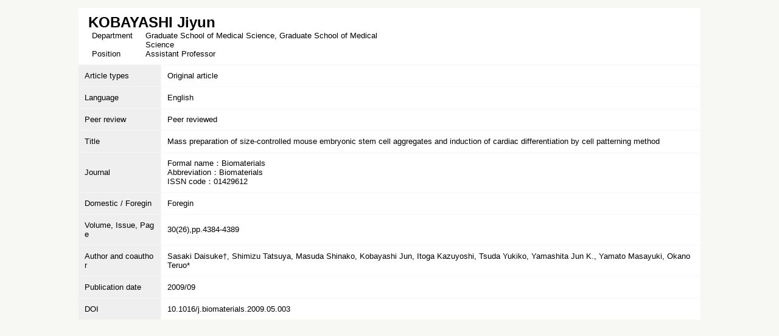

--- FILE ---
content_type: text/html;charset=UTF-8
request_url: https://gyoseki.twmu.ac.jp/twmhp/KgApp?detlId=221&detlUid=ymdkgigdggo&detlSeq=R110729141551033794&Language=2
body_size: 5945
content:


















<!DOCTYPE HTML>
<HTML lang=ja>
  <HEAD>
    <TITLE>
       Faculty Information

      &nbsp;-&nbsp;KOBAYASHI Jiyun


    </TITLE>

    <META name="viewport" content="width=device-width,initial-scale=1">

    <META http-equiv="content-type" content="text/html; charset=UTF-8" />
    <META http-equiv="content-script-type" content="text/javascript" />
    <META http-equiv="content-style-type" content="text/css" />


	
    <link href="./jsp/style2018.css?ver=0508100616" rel="stylesheet" type="text/css" />
	

    <link rel="stylesheet" type="text/css" href="./jsp/shadowbox.css" />
    <link rel="stylesheet" type="text/css" href="./jsp/photoswipe/css/photoswipe.css" />

    <script type="text/javascript" src="./jsp/shadowbox.js" charset="UTF-8"></script>

    <script src="https://ajax.googleapis.com/ajax/libs/jquery/3.7.1/jquery.min.js"></script>
    <script type="text/javascript" src="./jsp/photoswipe/js/photoswipe.umd.min.js" charset="UTF-8"></script>
    <script type="text/javascript" src="./jsp/photoswipe/js/photoswipe-lightbox.umd.min.js" charset="UTF-8"></script>

    <SCRIPT type="text/javascript">
    <!--
    function showSenmonBody(name){

    	var f = document.getElementsByName(name);

    	for(i=0; i < f.length; i++){
    		if(f[i].style.display == "none"){
    			f[i].style.display = "block";
    		} else {
    			f[i].style.display = "none";
    		}
    	}
    }
	function list_view(id, cnt) {
		var	idx;
		for (idx = 1; ; idx++) {
			var	obj = document.getElementById(id + "_" + idx);
			if (obj == null) {
				break;
			}
			if (cnt < 0) {
				obj.style.display = "";
			} else if (idx > cnt) {
				obj.style.display = "none";
			}
		}
		obj = document.getElementById(id + "_act1");
		if (obj != null) {
			obj.style.display = (cnt >= 0) ? "": "none";
		}
		obj = document.getElementById(id + "_act2");
		if (obj != null) {
			obj.style.display = (cnt >= 0) ? "none": "";
		}
	}
    $(function(){
    	$(document).on('click', 'a[href^="#"]', function() {
    		//data-box属性がない場合は通常のスムーズスクロール
    		if(!$(this).data("box")){
    			$("body,html").stop().animate({
    				scrollTop:$($(this).attr("href")).offset().top
    			});

    		//data-box属性がある場合はdata-box内をスムーズスクロール
    		}else{
    			var box = $($(this).data("box"));
    			var tareget = $($(this).attr("href"));
    			var dist = tareget.offset().top - box.position().top;
    			box.stop().animate({
    				scrollTop: box.scrollTop() + dist
	   			});
    		}
    		return false;
    	});
    });
    -->
    </SCRIPT>

  </HEAD>
  <BODY>
   <div id="container">
   <div id="screen">

  <DIV id="contents">

    <BR>



<SCRIPT>
	history.replaceState(null, '', '?detlId=221&resId=S018110&detlSeq=R110729141551033794');
</SCRIPT>



    <TABLE cellpadding="10" cellspacing="1" width="900" style="table-layout: auto;" summary="gyoseki" class="gyoseki-2 k04-layout">
      <COL >
      <COL>
      <TR>
        <TD valign="bottom" class="k04-title1" colspan="2">

          &nbsp;&nbsp;<SPAN class="k04-title1-font2">KOBAYASHI Jiyun</SPAN>

          <BR>
          <SPAN class="k04-title1-font3 boxAE">&nbsp;&nbsp;&nbsp;Department&nbsp;&nbsp; </SPAN>
          <SPAN class="k04-title1-font3 boxB">

            Graduate School of Medical Science, Graduate School of Medical Science
          </SPAN>
          <DIV class="clear"></DIV>

          <SPAN class="k04-title1-font3 boxAE">&nbsp;&nbsp;&nbsp;Position&nbsp;&nbsp; </SPAN>
          <SPAN class="k04-title1-font3 boxB">Assistant Professor</SPAN>
        </TD>
      </TR>


      <TR><TD class="k04-data1-font1">Article types</TD>			<TD class="k04-data2-font2">Original article</TD></TR>
      <TR><TD class="k04-data1-font1">Language</TD>			<TD class="k04-data2-font2">English</TD></TR>
      
                                                     <TR><TD class="k04-data1-font1">Peer review</TD>		<TD class="k04-data2-font2">Peer reviewed</TD></TR>
      
      <TR><TD class="k04-data1-font1">Title</TD>				<TD class="k04-data2-font2">Mass preparation of size-controlled mouse embryonic stem cell aggregates and induction of cardiac differentiation by cell patterning method</TD></TR>
      <TR><TD class="k04-data1-font1">Journal</TD>			<TD class="k04-data2-font2">Formal name：Biomaterials<BR>Abbreviation：Biomaterials<BR>ISSN code：01429612</TD></TR>
      
                                                     <TR><TD class="k04-data1-font1">Domestic / Foregin</TD><TD class="k04-data2-font2">Foregin</TD></TR>
<!-- 2020.09.16 不具合修正 1)出版社 本文固定表示 2)巻号頁  -->



      
<!-- 2020.09.25 巻号(英訳)対応 -->
      
			<TR><TD class="k04-data1-font1">Volume, Issue, Page</TD>
				<TD class="k04-data2-font2">30(26),pp.4384-4389</TD></TR>
      
<!-- 2020.09 国際共著 -->
      
      <TR><TD class="k04-data1-font1">Author and coauthor</TD>	<TD class="k04-data2-font2">Sasaki Daisuke†, Shimizu Tatsuya, Masuda Shinako, Kobayashi Jun, Itoga Kazuyoshi, Tsuda Yukiko, Yamashita Jun K., Yamato Masayuki, Okano Teruo*</TD></TR>
<!-- 2020.09 担当区分 -->
      
      <TR><TD class="k04-data1-font1">Publication date</TD>			<TD class="k04-data2-font2">2009/09</TD></TR>
      
      <TR><TD class="k04-data1-font1">DOI</TD>				<TD class="k04-data2-font2"><A Href="http://dx.doi.org/10.1016/j.biomaterials.2009.05.003" Target="_blank">10.1016/j.biomaterials.2009.05.003</A></TD></TR>
      
      
      
      
      
      
      
      
      
      
      


    </TABLE>





  </DIV><!-- /#contents-->

  </div><!-- /#screen-->
  </div><!-- /#container-->

  <script type="text/javascript" src="./jsp/checked.js"></script>

  </BODY>
</HTML>

